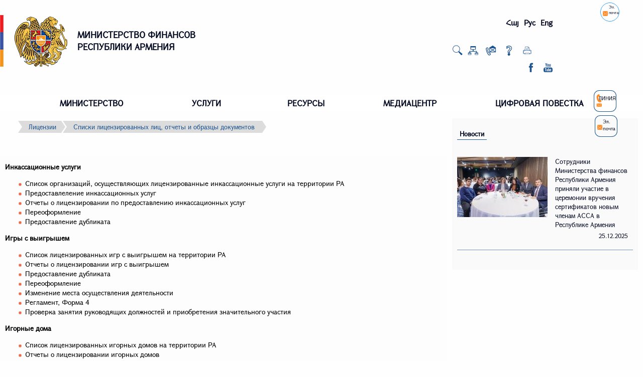

--- FILE ---
content_type: text/html; charset=UTF-8
request_url: https://minfin.am/ru/page/spiski_litcenzirovannykh_litc_otchety_i_obraztcy_dokumentov
body_size: 10206
content:
<!DOCTYPE html>
<html>
	<head>
		<link href="https://minfin.am/website/themes/frontend/default/css/style.css" rel="stylesheet" type="text/css" />
		<meta http-equiv="Content-Type" content="text/html; charset=utf-8" />
		<meta name="viewport" content="width=device-width, initial-scale=1, user-scalable=no,maximum-scale=1" />
		<title>Списки лицензированных лиц, отчеты и образцы документов</title>
		<script type="text/javascript" src="https://minfin.am/website/js/jquery.min.js"></script>
		<script type="text/javascript" src="https://minfin.am/website/js/base.js"></script>
		<script type="text/javascript" src="https://minfin.am/website/js/tab.jquery.js"></script>
		<script type="text/javascript" src="https://minfin.am/website/js/accordion.jquery.js"></script>
		<script type="text/javascript" src="https://minfin.am/website/js/jquery.easy-horizontal-ticker.js"></script>
        
		<script>
		$(document).ready(function() {
				//tabs();
				accordion();
				var epilog = $('#epilog').html();
				//$('#subheader').html(epilog);
				//$('#subheader').show();
					
		// Media
	if ($('.hor_vids .media_slider .single').length > 5 ){
		$('.hor_vids .hor_media .left-arrow, .hor_media .right-arrow').show();
		var dd = $('.hor_vids .media_slider').easyHorTicker({
			direction: 'right',
			easing: 'swing',
			speed: 'slow',
			interval: 8000,
			height: 'auto',
			visible: 5,
			mousePause: 1,
			controls: {
				left: '.hor_media .left-arrow',
				right: '.hor_media .right-arrow',
				toggle: '.toggle',
				stopText: 'Stop !!!'
			}
		}).data('easyHorTicker');
	} else {
		$('.hor_vids .hor_media .left-arrow, .hor_media .right-arrow').hide();
	}
		
			$('.langs > ul > li').click(function(){
				var target = $(this).data('target');
					$.ajax({
					  type: 'POST',
					  url: 'https://minfin.am/ru/language/',
					  data: '&lang=' + target + '&action=' + 'page' + '&param=' + 'spiski_litcenzirovannykh_litc_otchety_i_obraztcy_dokumentov',
							success: function(url){
								if (url != '') {
									$(location).attr('href',url);
								}
							}
					});
			});
	$('#language_select').change(function () {
	    // Done
        var target = $(this).val();
        $.ajax({
            type: 'POST',
            url: 'https://minfin.am/ru/language/',
            data: '&lang=' + target + '&action=' + 'page' + '&param=' + 'spiski_litcenzirovannykh_litc_otchety_i_obraztcy_dokumentov',
            success: function(url){
                if (url != '') {
                    $(location).attr('href',url);
                }
            }
        });
        });
			
			(function(d, s, id) {
			  var js, fjs = d.getElementsByTagName(s)[0];
			  if (d.getElementById(id)) return;
			  js = d.createElement(s); js.id = id;
			  js.src = "//connect.facebook.net/ru_RU/sdk.js#xfbml=1&version=v2.5";
			  fjs.parentNode.insertBefore(js, fjs);
			}(document, 'script', 'facebook-jssdk'));
			
			// Print
			$('.print').click(function(){
				window.print();
			});
			
			// like
			$('.like').click(function(){
				$('.like_button').slideToggle();
				$('.share_button').hide();
			});
			
			//share
			$('.share').click(function(){
				$('.share_button').slideToggle();
				$('.like_button').hide();
			});
			
			// for epilog_text
			$('.epilog_text').append($('.banner_menu_text').html());
			$('.banner_menu_text').hide();
			
		});
		</script>
	</head>
	<body>
		<header>
<meta charset="UTF-8" />
<meta name="viewport" content="width=device-width, initial-scale=1.0" />
<meta http-equiv="X-UA-Compatible" content="IE=edge" />
<meta name="theme-color" content="#696969" />
<meta name="apple-mobile-web-app-capable" content="yes" />
<meta http-equiv="X-UA-Compatible" content="IE=edge,chrome=1" />
<meta name="viewport" content="width=device-width, height=device-height, initial-scale=1, minimum-scale=1, maximum-scale=1, user-scalable=0" />
<meta name="format-detection" content="telephone=no" />

<script src="https://minfin.am/website/js/simplemenu.js"></script>
<script>
/*  (function(i,s,o,g,r,a,m){i['GoogleAnalyticsObject']=r;i[r]=i[r]||function(){
  (i[r].q=i[r].q||[]).push(arguments)},i[r].l=1*new Date();a=s.createElement(o),
  m=s.getElementsByTagName(o)[0];a.async=1;a.src=g;m.parentNode.insertBefore(a,m)
  })(window,document,'script','//www.google-analytics.com/analytics.js','ga');
  ga('create', 'UA-63379868-1', 'auto');
  ga('send', 'pageview');
*/
</script>
<script type="text/javascript">
function checkPosition(){
		if($(window).width() <= 1279) {
			if($(".sub_menu_ul li").length > 0 ){
				$(".sub_menu").show();
			}else {
				$(".sub_menu").hide();
			}
		}  else  {
			$(".sub_menu").hide();
		}
	}
$( document ).ready(function() {
	
		checkPosition();
	
		$( ".st_facebook" ).click(function() {
			window.open('https://www.facebook.com/sharer/sharer.php?u=https://minfin.am/ru/page/spiski_litcenzirovannykh_litc_otchety_i_obraztcy_dokumentov/', '_blank');
		});
	
		$( ".st_googleplus" ).click(function() {
			window.open('https://plus.google.com/share?url=https://minfin.am/ru/page/spiski_litcenzirovannykh_litc_otchety_i_obraztcy_dokumentov/', '_blank');
		});
		
		$( ".st_twitter" ).click(function() {
			window.open('https://twitter.com/intent/tweet?url=https://minfin.am/ru/page/spiski_litcenzirovannykh_litc_otchety_i_obraztcy_dokumentov/', '_blank'); 
		});
		
	$("a[href='#top']").click(function() {
	  $("html, body").animate({ scrollTop: 0 }, "slow");
	  return false;
	});
	
	
    
    $( "#nav ul > li" ).hover(
	
        function (e) {	
			if(e.type == 'mouseenter') {
				$(this).find('ul:first').fadeIn( 500 );
			} else { //mouseleave
				$(this).find('ul:first').fadeOut( 10 );
			}
        }
		
    );
	
	$(document).keyup(function(evt) {
		if (evt.keyCode == 27) {
			$(".header_mid .top_menu #nav > ul > li > ul").css('display','none');
		}
	});
	
	var space = false;
	$(function() {
		$(".header_mid .top_menu #nav > ul > .tree").prepend("<a href='#' class='tab_a'>&nbsp;</a>");
		//$(".header_mid .top_menu #nav > ul > .tree > a").addClass("ttt");
		$(".header_mid .top_menu #nav > ul > .tree > .tab_a").keyup(function(evt) {
			//console.log(evt.keyCode);
			if (evt.keyCode == 40) {
				//space = false;
				//console.log(true);
				$(this).closest('.tree').find("ul").css('display','block');
			}
		}).keydown(function(evt) {
			if (evt.keyCode == 40) {
				//space = true;
				//console.log('space')
			}
	  });
	});
	
});
var stickyHeaderTop = $('#stickyheader').offset();
$(function(){
	
	$( ".header_mid li a" ).hover(
	  function() {
		$(this).find('.tr').addClass( "rot" );
	  }, function() {
		$(this).find('.tr').removeClass( "rot" );
	  }
	);
	
	var stickyHeaderTop = $('#stickyheader').offset().top;
 
        $(window).scroll(function(){
			if( $(window).scrollTop() > stickyHeaderTop ) {
                    $('#stickyheader').css({position: 'fixed', top: '0px'}).addClass('fix_menu');
                    $('#stickyalias').css('display', 'block');
					$('#stickyalias').css('display', 'block');
					$('.hl_resp').show().css({position: 'fixed', top: '2px'});
					$('.vert_norm_aside').css('top', '195px');
					$('.fx_bot').css('display', 'block');
                } else {
                    $('#stickyheader').css({position: 'static', top: '0px'}).removeClass('fix_menu');
                    $('#stickyalias').css('display', 'none');
					$('.hl_resp').show().css({position: 'absolute', top: '165px'});
					$('.vert_norm_aside').css({position: 'absolute', top: '222px'});
					$('.fx_bot').css('display', 'none');
                }
        });
  });
  $(window).load(function(){
	$("#button").hover(function () {
     $(this).stop().css({
         "cursor": "pointer"
     })
 });
	if( $(window).scrollTop() > stickyHeaderTop ) {
        $('#stickyheader').css({position: 'fixed', top: '0px'}).addClass('fix_menu');
        $('#stickyalias').css('display', 'block');
		$('.hl_resp').show().css({position: 'fixed', top: '2px'});
		$('.vert_norm_aside').css('top', '195px');
		$('.fx_bot').css('display', 'block');
						
    } else {
			$('#stickyheader').css({position: 'static', top: '0px'}).removeClass('fix_menu');
			$('#stickyalias').css('display', 'none');
			$('.hl_resp').show().css({position: 'absolute', top: '165px'});
			$('.vert_norm_aside').css({position: 'absolute', top: '222px'});
			$('.fx_bot').css('display', 'none');
						
            }
}); 
 

</script>

	<a id="button"></a>
	<a class="open fl_l" href="#nav"></a>
	
	
	<div class="fl_l ln_sel">
		<select id="language_select">
			<option value="hy" selected title="Հայերեն" data-target="hy" >Հայ</option>
			<option value="ru" title="Русский" data-target="ru" class="active">Рус</option>
			<option value="en" title="English" data-target="en" >Eng</option>
		</select>
	</div>
	
<div class="header_line">
	
	<div class="center">
		<div class="logo">
			<a href="https://minfin.am/ru/">
				<img class="_flag fl_l" alt="" src="https://minfin.am/website/themes/frontend/default/image/logo.png" />
			</a>
			<a href="https://minfin.am/ru/">
				<H1 class="name"><p>МИНИСТЕРСТВО ФИНАНСОВ <br /> РЕСПУБЛИКИ АРМЕНИЯ</p></H1>
			</a>
		</div>
		
		
		<div class="header_right_block fl_r">
		
		
			<div class="langs fl_r">
				<ul>
					<li title="Հայերեն" data-target="hy" >Հայ</li>
					<li title="Русский" data-target="ru" class="active">Рус</li>
					<li title="English" data-target="en" >Eng</li>
				</ul>
			</div>
		
		
			
			<div class="homepage_icon fl_r">
				
				<div class="abs_button ser" data-target="search">
					<a class='abs_search_button' title="Искать" href="#"><img alt="" src="https://minfin.am/website/themes/frontend/default/image/logo/search.png"></a>
					<div class="top_expanding">
						<div class="expandings" id="search_expanding">
							<form method="POST" name="search" action="https://minfin.am/ru/search/">
								<input class="clearable" type="text" value="" placeholder="" name="search"/>
								<input class="btn" type="submit" value="Искать" />
							</form>
						</div>		
					</div>
					
				
				</div>
				<a href="/ru/site_map/" title="Карта сайта" ><img alt="" src="https://minfin.am/website/themes/frontend/default/image/logo/map.png"></a>
				<a href="/ru/page/obratnayasvyaz" title="Обратное подключение" ><img alt="" src="https://minfin.am/website/themes/frontend/default/image/logo/contact.png"></a>
				<a href="/ru/page/chasto_zadavaemye_voprosy" title="Вопросы" ><img alt="" src="https://minfin.am/website/themes/frontend/default/image/logo/question.png"></a>
                <a href="#" id="print_btn" title="Печать" ><img alt="" src="https://minfin.am/website/themes/frontend/default/image/logo/print.png"></a>
			</div>
		
			<div class="header_cont fl_r">
				<div class="social">
					<a href="https://www.facebook.com/minfin.am/" target="_blank"><div class="fsi1 fml"><img alt="" src="https://minfin.am/website/themes/frontend/default/image/icons/fb1.png" /></div></a>
					<a href="https://www.youtube.com/channel/UCGTMb1NTjRRSF8lRwHJAREQ" target="_blank"><div class="fsi1 fyt"><img alt="" src="https://minfin.am/website/themes/frontend/default/image/icons/youtube1.png" /></div></a>
				</div>
			</div>
		
		</div>
	</div>
</div>
<div class="head_mid">
	<div class="center">
		<div class="header_mid">			
				<div class="top_menu" id="stickyheader">
					<div class="center">
						<nav id="nav">
							<ul ><li ><a>МИНИСТЕРСТВО<span class="tr"><ul ><li ><a  href="https://minfin.am/ru/page/missiya/" >Миссия</a></li><li ><a  href="https://minfin.am/ru/page/ustav/" >Устав</a></li><li ><a  href="https://minfin.am/ru/content/vahe_m_hovhannisyan_rus/" >Министр</a></li><li ><a  href="https://minfin.am/ru/page/struktura/" >Структура</a></li><li ><a  href="https://minfin.am/ru/page/byudzhet_i_ispolnenie/" >Бюджет и исполнение<span class="tr"><ul ><li ><a  href="https://minfin.am/ru/page/byudzhet_ministerstva/" >Бюджет Министерства</a></li><li ><a  href="https://minfin.am/ru/page/otchety_byudzhet_i_ispolnenie/" >Исполнение бюджета</a></li></ul></a></li><li ><a  href="https://minfin.am/ru/page/istoricheskii_ocherk/" >Исторический очерк<span class="tr"><ul ><li ><a  href="https://minfin.am/ru/page/ministry_finansov_ra/" >Министры финансов РА</a></li></ul></a></li><li ><a>Управление персоналом<span class="tr"><ul ><li ><a  href="https://minfin.am/ru/page/rezul_taty_konkursa/" >Привлечение экспертов</a></li><li ><a  href="https://minfin.am/ru/page/ob_yavleniya_/" >Объявления</a></li><li ><a  href="https://minfin.am/ru/page/kadrovyi_rezerv/" >Кадровый резерв госслужащих</a></li><li ><a  href="https://minfin.am/ru/page/informatciya_o_litcakh_pretenduyushchikh_na_vakansiyu_v_techenie_opredelennogo_perioda_vremeni/" >Информация о лицах, претендующих на вакансию</a></li><li ><a  href="https://minfin.am/ru/page/spisok_imen/" >Список имен</a></li><li ><a  href="https://minfin.am/ru/page/shtatnoe_raspisanie/" >Штатное расписание</a></li><li ><a  href="https://minfin.am/ru/page/het_ash_ru/" >Другой</a></li><li ><a  href="https://minfin.am/ru/page/ayl_ru/" >Другой</a></li><li ><a  href="https://minfin.am/ru/page/obshchestvennyi_sovet_pri_ministre/" >Общественный совет при министре</a></li></ul></a></li></ul></a></li><li ><a>УСЛУГИ<span class="tr"><ul ><li ><a  href="https://minfin.am/ru/page/kvalifikatciya3/" >Квалификация<span class="tr"><ul ><li ><a  href="https://minfin.am/ru/page/kvalifikatci2/" >Бухгалтерский учет и аудит</a></li><li ><a  href="https://minfin.am/ru/page/voprosnik/" >Внутренний аудит общественного сектора</a></li><li ><a  href="https://minfin.am/ru/page/kvalifikaciya1/" >Государственные закупки</a></li></ul></a></li><li ><a  href="https://minfin.am/ru/page/kaznacheiskii_depozitarii_/" >Казначейский депозитарий<span class="tr"><ul ><li ><a  href="https://minfin.am/ru/page/byulleten_kaznacheiskogo_depozitariya_/" >Бюллетень казначейского депозитария</a></li><li ><a  class="custom_link" href="https://minfin.am/ru/rukovodstvo_po_pokupke_gosudarstvennykh_obligatcii_cherez_kaznacheiskogo_depozitariya/" >Руководство по покупке государственных облигаций через казначейского депозитария</a></li></ul></a></li><li ><a  href="https://minfin.am/ru/page/platezhi/" >Онлайн платежи</a></li><li ><a>Информация о ценах<span class="tr"><ul ><li ><a  href="https://minfin.am/ru/page/tceny_na_stroitel_nye_materialy/" >Цены на строительные материалы</a></li><li ><a  href="https://minfin.am/ru/page/indeksy_stroitel_nogo_sektora/" >Индексы строительного сектора</a></li><li ><a  href="https://minfin.am/ru/page/rezul_taty_analiza_tcen_na_tovary/" >Результаты анализа цен на товары</a></li><li ><a  href="https://minfin.am/ru/page/tceny_dragotcennykh_metallov_i_kamnei/" >Цены драгоценных металлов и камней</a></li></ul></a></li></ul></a></li><li ><a>РЕСУРСЫ<span class="tr"><ul ><li ><a  href="https://minfin.am/ru/page/teghekatvakan_kentroni_obyavleniya/" >Объявления</a></li><li ><a  href="https://minfin.am/ru/page/kontceptcii/" >Концепции</a></li><li ><a>Программы<span class="tr"><ul ><li ><a  href="https://minfin.am/ru/page/srednesrochnyi_plan_gosudarstvennykh_raskhodo/" >План государственных среднесрочных расходов</a></li><li ><a  href="https://minfin.am/ru/page/21_26ru/" >2021-2026 թթ.-ի միջոցառումների ծրագիր</a></li></ul></a></li><li ><a  href="https://minfin.am/ru/page/mezhdunarodnoe_sotrudnichestvo/" >Международное сотрудничество<span class="tr"><ul ><li ><a  href="https://minfin.am/ru/page/sotrudnichestvo_s_mezhdunarodnymi_organzatciyami/" >Сотрудничество с международными органзациями</a></li><li ><a  href="https://minfin.am/ru/page/evraziiskii_ekonomicheskii_soyuz/" >Евразийский экономический союз</a></li><li ><a  href="https://minfin.am/ru/page/ru_mijazgayin/" >Евразийский экономический союз</a></li></ul></a></li><li ><a>Правовые акты<span class="tr"><ul ><li ><a  href="https://minfin.am/ru/page/sfery/" >Сферы</a></li><li ><a  href="https://www.e-draft.am/rus" >Проекты</a></li><li ><a  href="https://minfin.am/ru/page/11/" >Другое</a></li></ul></a></li><li ><a  href="https://minfin.am/ru/page/azdararman_ru/" ></a></li><li ><a   ></a></li></ul></a></li><li ><a>МЕДИАЦЕНТР<span class="tr"><ul ><li ><a  href="https://minfin.am/ru/page/novosti/" >Новости</a></li><li ><a  href="https://minfin.am/ru/page/rassekrechennye_dokumenty_/" >Рассекреченные документы</a></li><li ><a  href="https://minfin.am/ru/page/novosti_ebrr/" >Новости</a></li><li ><a  href="https://minfin.am/ru/page/initciativy/" >Инициативы</a></li><li ><a  href="https://minfin.am/ru/page/publikatcii/" >Публикации СМИ</a></li><li ><a  href="https://minfin.am/ru/page/uxecucyc_ru/" >Руководящие принципы</a></li><li ><a  href="https://minfin.am/ru/page/video_galereya/" >Видеогалерея</a></li><li ><a  href="https://minfin.am/ru/page/obraztcy_zayavlenii/" >Образцы заявлений</a></li><li ><a  href="https://minfin.am/ru/page/svoboda_informatcii/" >Свобода информации</a></li></ul></a></li><li ><a>ЦИФРОВАЯ ПОВЕСТКА<span class="tr"><ul ><li ><a  href="https://minfin.am/ru/page/kfkth_mrcuyti_haytararutyun_ru/" >Объявление о конкурсе ИСУФП</a></li></ul></a></li></ul>						</nav>
						
					</div>
				</div>
				
				<div class="hl_resp">
					<a href="/ru/page/goryachaya_liniya" title="ЛИНИЯ" >
						<img class="fl_l" src="https://minfin.am/website/themes/frontend/default/image/icons/hot_line.png" >
						<span class="fl_r">ЛИНИЯ</span>
					</a>
				</div>
            <div class="hl_resp parent_email" style="right: 18%;width: 48px;display: flex;align-items: center;">
                <div title="ЛИНИЯ" >
                    <img class="fl_l" src="https://minfin.am/website/themes/frontend/default/image/hot_line_email.png" style="    height: 10px;
    width: 10px;" >
                    <span class="fl_r">Эл. почта</span>
                </div>
                <div class="dropdown-menu" aria-labelledby="dropdownMenuButton" style="display: none;right: -68px;font-size: 12px;position: absolute;
    top: 43px;">
                    <a  href="mailto:secretariat@minfin.am">secretariat@minfin.am</a>
                </div>
            </div>
		</div>
	</div>
	
</div>
<div class="hot_line">
	<a href="/ru/page/goryachaya_liniya" title="ЛИНИЯ" >
		<img class="fl_l" alt="" src="https://minfin.am/website/themes/frontend/default/image/icons/hot_line.png" >
		<span class="fl_r">ЛИНИЯ</span>
	</a>
</div>
<div class="hot_line res_parent_email">
    <div title="ЛИНИЯ" >
        <img class="fl_l" src="https://minfin.am/website/themes/frontend/default/image/hot_line_email.png" style="    height: 10px;
    width: 10px;" >
        <span class="fl_r">Эл. почта</span>
    </div>
    <div class="dropdown-menu" aria-labelledby="dropdownMenuButton" style="display: none;position: absolute;
    top: 43px; left: -83px">
        <a  href="mailto:secretariat@minfin.am">secretariat@minfin.am</a>
    </div>
</div>
<script type="text/javascript">
$('.parent_email').click(function () {
    $(this).find('.dropdown-menu').toggle('slow')
});
$('.res_parent_email').click(function () {
    $(this).find('.dropdown-menu').toggle('slow')
});
    function toggle_visibility(id) {
       var e = document.getElementById(id);
       if(e.style.display == 'block')
          e.style.display = 'none';
       else
          e.style.display = 'block';
    }
    document.getElementById('print_btn').addEventListener('click',function (el) {
        window.print();
    })
</script>
<style>
    /*@media(max-width: 1600px){*/
    /*   .parent_email{*/
    /*       right: 13%;*/
    /*   }*/
    /*}*/
    .res_parent_email{
        display: none;
    }
    @media (min-width: 1350px) and (max-width: 1800px){
        .hl_resp {
            right: 5%!important;
        }
    .parent_email{
        right: 9% !important;
    }
    }
    @media (max-width: 1280px) {
        .res_parent_email{
            display: flex;
            align-items: center;
        }
        .header_right_block .homepage_icon{
            margin-right: 40px;
        }
        .res_parent_email{
            right: 47px;
        }
    }
    @media(max-width: 1350px){
        .header_mid .hl_resp{
            top: 180px!important;
            right: 53px!important;
        width: 45px!important;
        }
        .header_mid .parent_email{
            right: 4%!important;
            top: 230px!important;
        }
    }
    @media(max-width: 1400px){
        .hl_resp{
            top: 195px!important;
            right: 80px!important;
        width: 45px!important;
        }
        .parent_email{
            right: 6%!important;
            top: 255px!important;
        }
    }
</style>




</header>
		<script src="https://minfin.am/website/js/jquery.pageslide.min.js"></script>
        <script>
            $(".open").pageslide();
        </script>
			<div id="subheader">
<div class="banner_menu off_banner_img"></div>
            </div>
		<section>
			<div class="center">
				<div class="content" style="float: left">
					<div class="secondary_menu"></div>
					<div id="breadcrumb"><ul><li>Лицензии</li><li><a href="https://minfin.am/ru/page/spiski_litcenzirovannykh_litc_otchety_i_obraztcy_dokumentov/" title="Списки лицензированных лиц, отчеты и образцы документов">Списки лицензированных лиц, отчеты и образцы документов</a></li></ul></div>
            <script>
        $(document).ready(function () {
           $('.image').click(function () {
                //$(this).parent('div').addClass('art_click');
                $(this).parent('div').removeClass('back_rt');
                $(this).parent('div').addClass('art_click').delay(60000).queue(function (next) {
                    $(this).addClass('back_rt');
                    next();
                });
            });
            $('.back').click(function () {
                $(this).parent('div').addClass('back_rt');
            });
        });
    </script>
    <div id="epilog" style="display:none"></div>
    <div class="epilog_text"></div>
    <nav class="sub_menu">
        <a class="dropdown-toggle" href="#sub_menu"></a>
        <ul class="sub_menu_ul"></ul>
    </nav>
    <div class="app_block" data-id="5344">
                    <div class="app_block" data-id="5344">
                <p><strong>Инкассационные услуги</strong></p>
<ul>
<li><span style="color: #000000;"><a style="color: #000000;" href="/ru/page/spisok_organizatcii_osushchestvlyayushchikh_litcenzirovannye_inkassatcionnye_uslugi_na_territorii_ra/">Список организаций, осуществляющих лицензированные инкассационные услуги на территории РА</a></span></li>
<li><span style="color: #000000;"><a style="color: #000000;" href="/ru/page/osushchestvlenie_auditorskikh_uslug_i_predostavlenie_inkasatcionnykh_uslug/">Предоставлеление инкассационных услуг</a></span></li>
<li><span style="color: #000000;"><a style="color: #000000;" href="/ru/page/osushchestvlenie_auditorskikh_uslug_i_predostavlenie_inkasatcionnykh_uslug/">Отчеты о лицензировании по предоставлению инкассационных услуг</a></span></li>
<li>Переоформление</li>
<li>Предоставление дубликата</li>
</ul>
<p><strong>Игры с выигрышем</strong></p>
<ul>
<li><span style="color: #000000;"><a style="color: #000000;" href="/ru/page/spisok_litcenzirovannykh_igr_s_vyikhryshem_na_territorii_ra/">Список лицензированных игр с выигрышем на территории РА</a></span></li>
<li><span style="color: #000000;"><a style="color: #000000;" href="/ru/page/loterei_igry_s_vyigryshem_igry_s_vyigryshem_v_internete_i_igornye_doma/">Отчеты о лицензировании игр с выигрышем</a></span></li>
<li>Предоставление дубликата</li>
<li>Переоформление</li>
<li>Изменение места осуществления деятельности</li>
<li>Регламент, Форма 4</li>
<li>Проверка занятия руководящих должностей и приобретения значительного участия</li>
</ul>
<p><strong>Игорные дома</strong></p>
<ul>
<li><span style="color: #000000;"><a style="color: #000000;" href="/ru/page/spisok_litcenzirovannykh_igornykh_domov/">Список лицензированных&nbsp;игорных домов на территории РА</a></span></li>
<li><span style="color: #000000;"><a style="color: #000000;" href="/ru/page/loterei_igry_s_vyigryshem_igry_s_vyigryshem_v_internete_i_igornye_doma/">Отчеты о лицензировании игорных домов</a></span></li>
<li>Предоставление дубликата</li>
<li>Переоформление</li>
<li>Изменение места осуществления деятельности</li>
<li>Регламент, Форма 4</li>
<li>Проверка занятия руководящих должностей и приобретения значительного участия</li>
</ul>
<p><strong>Лотереи</strong></p>
<ul>
<li><span style="color: #000000;"><a style="color: #000000;" href="/ru/page/spisok_litcenzirovannykh_loterei/">Список лицензированных лотерей на территории РА</a></span></li>
<li><span style="color: #000000;"><a style="color: #000000;" href="/ru/page/loterei_igry_s_vyigryshem_igry_s_vyigryshem_v_internete_i_igornye_doma/">Отчеты о лицензировании лотерей</a></span></li>
<li>Предоставление дубликата</li>
<li>Переоформление</li>
<li>Регламент</li>
<li>Реклама</li>
<li>Проверка занятия руководящих должностей и приобретения значительного участия</li>
</ul>
<p><strong>Игры с выигрышем в Интернете</strong></p>
<ul>
<li><span style="color: #000000;"><a style="color: #000000;" href="/ru/page/spisok_litcenzirovannykh_igr_s_vyigryshem_v_internete/">Список лицензированных игр с выигрышем в Интернете на территории РА</a></span></li>
<li><span style="color: #000000;"><a style="color: #000000;" href="/ru/page/loterei_igry_s_vyigryshem_igry_s_vyigryshem_v_internete_i_igornye_doma/">Отчеты о лицензировании игр с выигрышем в Интернете</a></span></li>
<li>Предоставление дубликата</li>
<li>Переоформление</li>
<li>Изменение места осуществления деятельности</li>
<li>Регламент</li>
<li>Проверка занятия руководящих должностей и приобретения значительного участия</li>
</ul>            </div>
                        </div>
    
    <div class="app_but">
        <div class="img_button">
            <div class="but share"></div>
            <div class="but like"></div>
            <div class="but print"></div>
            <div style="display:none;" class="like_button">
                <div class="fb-like" data-href="https://web.facebook.com/" data-layout="button" data-action="like"
                     data-show-faces="false" data-share="false">
                </div>
            </div>
            <div style="display:none;" class="share_button">
                <span class="st_facebook btn" displayText="Facebook">Facebook</span>
                <span class="st_googleplus btn" displayText="Google +">Google +</span>
                <span class="st_twitter btn" displayText="Tweet">Twitter</span>
            </div>
        </div>
    </div>
    





				</div>
				<aside style="float: left">
<div id="last_news">
	<div class="wgt_title">
								<h5><a href="/ru/page/novosti_ebrr/">Новости</a></h5>
							</div>
								<div class="vert_news"><a href="https://minfin.am/ru/content/sotrudniki_ministerstva_finansov_respubliki_armeniya_prinyali_uchastie_v_tceremonii_vrucheniya_sertifikatov_novym_chlena/"><div class="vert_news_cont"><div class="img"><img src="https://minfin.am/website/images/news_feed/IMG_4.JPG" alt="Фото новости" title="Сотрудники Министерства финансов Республики Армения приняли участие в церемонии вручения сертификатов новым членам ACCA в Республике Армения" ></div><div class="ln_title">Сотрудники Министерства финансов Республики Армения приняли участие в церемонии вручения сертификатов новым членам ACCA в Республике Армения</div><div class="ln_date">25.12.2025</div></div></a>
		</div>
</div>
				</aside>
			</div>
			<div class="fsbb">
				<div class="center">
<script>console.log("Contents is not set")</script>
<script>
	document.addEventListener("DOMContentLoaded", function(event) {
		let infoItems = document.querySelectorAll('.inf_item');
		const infoItemsToArray = Array.apply(null, infoItems);
		const maxInfoItemsHeight = infoItemsToArray.reduce(function(prev, current) {
			return (prev.clientHeight > current.clientHeight) ? prev : current
		});
		infoItemsToArray.forEach(function (el) {
			el.style.height = maxInfoItemsHeight.clientHeight+'px'
		})
	});

</script>
				</div>
			</div>
		</section>
		
		<footer>
<div class="contanier">
    <div class="footer_bg">
        <div class="center">
            <div class="before_footer">
                <div class="fl_l">
                    <a href="https://www.minfin.am/hy/page/tezh_gits/">
                        <span style="color: #fff;">Горячая линия (+37411) 800 600</span><span
                                style="color: #fff;"> | </span>
                    </a>
                    <a href="/ru/page/obratnayasvyaz">Обратная связь</a><span
                            style="color: #fff;"> | </span>
                    <a href="https://www.e-request.am/hy/e-letter/check"
                       target="_blank">Следите за вашим письмом</a>
                </div>
                <div class="foot_cont">
                    <a href="mailto:Веб-специалист">Веб-специалист</a><span
                            style="color: #fff;"> | </span>
                    <a href="/ru/site_map//"><a href="/site_map/" >Карта сайта</a></a>
                </div>
            </div>
        </div>
    </div>
    <div class="foot_inner">
        <div class="center">
            <div class="footer_contact">
                <div class="m_footer">
                    <div class="f_logo_item">
                        <a href="https://www.e-draft.am/" target="_blank"><img class=" "
                                                                               src="https://minfin.am/website/themes/frontend/default/image/e-draft.png"
                                                                               alt="https://www.e-draft.am/"></a>
                    </div>
                    <div class="f_logo_item">
                        <a href="https://www.e-request.am/" target="_blank"><img class=" "
                                                                                 src="https://minfin.am/website/themes/frontend/default/image/e-request.png"
                                                                                 alt="https://www.e-request.am"></a>
                    </div>
                    <div class="f_logo_item" style="margin-top: -4px;width: 180px;">
                        <a href="https://www.e-payments.am/hy/" target="_blank"><img class=" "
                                                                                     src="https://minfin.am/website/themes/frontend/default/new_images/e9626e5c-c2db-4dcd-92e8-ac35982eaea5.jpg"
                                                                                     alt="https://www.e-payments.am/hy/"></a>
                    </div>
                    <div class="f_logo_item" style="margin-top: -4px;width: 180px;">
                        <a href="https://www.azdararir.am/am/" target="_blank"><img class=" " style="    height: 53px;
    object-fit: cover;" src="https://minfin.am/website/themes/frontend/default/new_images/azdararagir.gif" alt="www.azdararir.am"></a>
                    </div>
                    <div class="f_logo_item" style="margin-top: -4px;width: 180px;">
                        <a href="https://minfin.am/hy/page/azdararman_hamar_pataskhanatu_andz/" target="_blank" class="d-flex"><div><img class=" " style="    height: 53px;
    object-fit: cover;" src="https://minfin.am/website/themes/frontend/default/new_images/azdararagir.png" alt="www.azdararir.am"></a><a
                                        href="https://minfin.am/hy/page/azdararman_hamar_pataskhanatu_andz/">Ազդարարման համար պատասխանատու անձ</a></div>
                    </div>
                </div>
                <div class="ft_cont fl_l">
                    <ul>
                        <li>Министерство Финансов Республики Армения</li>
                        <li>Адрес: 0010, РА, г. Ереван, ул. Мелик-Адамяна 1</li>
                        <li>Телефон: ( +37411) 800 600</li>
                        <li>
                            <a href="mailto:Эл. Почта:  <span style='font-size:15px'>secretariat@minfin.am</span>">Эл. Почта:  <span style='font-size:15px'>secretariat@minfin.am</span></a>
                        </li>
                    </ul>
                </div>
                <div class="cols">
                    <ul ><li ><a>Министерство<span class="tr"><ul ><li ><a  href="https://minfin.am/ru/page/missiya/" >Миссия</a></li><li ><a  href="https://minfin.am/ru/page/ustav/" >Устав</a></li><li ><a  class="custom_link" href="https://minfin.am/ru/content/vahe_hovhannisyan_rus//" >Министр</a></li><li ><a  href="https://minfin.am/ru/page/struktura/" >Структура</a></li><li ><a  href="https://minfin.am/ru/page/byudzhet_i_ispolnenie/" >Бюджет и исполнение</a></li><li ><a  href="https://minfin.am/ru/page/istoricheskii_ocherk/" >Исторический очерк</a></li></ul></a></li><li ><a>Услуги<span class="tr"><ul ><li ><a  href="http://minfin.am/ru/page/slozhnoe_litcenzirovanie/" >Лицензирование</a></li><li ><a  href="https://minfin.am/ru/page/kvalifikatci2/" >Квалификация</a></li><li ><a  href="https://minfin.am/ru/page/kaznacheiskii_depozitarii_/" >Казначейский депозитарий</a></li><li ><a  href="https://minfin.am/ru/page/platezhi/" >Онлайн платежи</a></li><li ><a  href="https://minfin.am/ru/page/informatciya_o_tcenakh_1/" >Информация о ценах</a></li></ul></a></li><li ><a>Информационный центр<span class="tr"><ul ><li ><a  href="https://minfin.am/ru/page/novosti/" >Новости</a></li><li ><a  href="https://minfin.am/ru/page/teghekatvakan_kentroni_obyavleniya/" >Объявления</a></li><li ><a  href="https://minfin.am/ru/page/publikatcii/" >Публикации</a></li><li ><a  href="https://minfin.am/ru/page/kaznacheiskie_tcennosti_/" >Фотогалерея</a></li><li ><a  href="https://minfin.am/ru/page/video_galereya/" >Видеoгалерея</a></li><li ><a  href="https://www.e-request.am/ru" >Электронный запрос</a></li></ul></a></li><li ><a>Архив<span class="tr"><ul ><li ><a  class="custom_link" href="https://minfin.am/ru/archive/" >Материалы</a></li><li ><a  class="custom_link" href="https://minfin.am/ru/chart/" >Графики</a></li></ul></a></li><li ><a>Ресурсы<span class="tr"><ul ><li ><a  href="https://minfin.am/ru/page/kontceptcii/" >Концепции</a></li><li ><a  href="https://minfin.am/ru/page/srednesrochnyi_plan_gosudarstvennykh_raskhodo/" >Программы</a></li><li ><a  href="https://minfin.am/ru/page/mezhdunarodnoe_sotrudnichestvo/" >Международное сотрудничество</a></li><li ><a  href="https://minfin.am/ru/page/pravovye_akty/" >Правовые акты</a></li></ul></a></li><li ><a  href="https://minfin.am/ru/page/poleznye_ssylki/" >Полезные ссылки<span class="tr"><ul ><li ><a  href="https://www.e-payments.am/hy/" >Электронная система государственных платежей</a></li><li ><a  href="http://gnumner.am/ru/" >Система государственных закупок</a></li><li ><a  href="https://www.armeps.am/epps/home.do" >Система электронных закупок</a></li><li ><a  href="http://www.arlis.am/" >Правовая информационная система Армении</a></li><li ><a  href="https://www.e-draft.am/rus" >Единый вебсайт для публикации проектов правовых актов</a></li></ul></a></li><li ><a>Ссылки<span class="tr"><ul ><li ><a  href="http://www.president.am/ru/" >Президент РА</a></li><li ><a  href="http://www.parliament.am/?lang=rus" >Национальное собрание РА</a></li><li ><a  href="http://www.gov.am/ru/" >Правительство РА</a></li><li ><a  href="https://www.e-gov.am/en/" >Электронное управление РА</a></li><li ><a  href="http://www.concourt.am/russian/index.htm" >Конституционный Суд РА</a></li><li ><a  href="https://www.gp.minfin.am" >Գանձապետական պահառու</a></li><li ><a  href="https://minfin.am/ru/page/poleznye_ssylki/" >Другие ссылки</a></li></ul></a></li></ul>                </div>

            </div>
            <div class="cont fl_l">
                <div class="footer_email fl_l">
                    <h3>Официальная Эл. почта</h3>
                    <a href="mailto:49055418@e-citizen.am">49055418@e-citizen.am</a>
                    <p style="font-size: 12px">(только для уведомлений через систему <a style="width: max-content; float: unset" href="https://www.e-citizen.am">www.e-citizen.am</a>)</p>
                    <!-- <a href="https://www.e-draft.am/" target="_blank">Единый вебсайт для публикации проектов правовых актов</a> -->
                </div>
                <!--				<div class="social">-->
                <!--					<a href="https://www.facebook.com/minfin.am/" target="_blank"><div class="fsi fml"><img src="-->
                <!--" /></div></a>-->
                <!--					<a href="https://twitter.com/Minfin_am" target="_blank"><div class="fsi ffb"><img src="-->
                <!--" /></div></a>-->
                <!--					<a href="https://vk.com/public145525970" target="_blank"><div class="fsi ffb"><img src="-->
                <!--" /></div></a>-->
                <!--					<a href="https://www.youtube.com/channel/UCGTMb1NTjRRSF8lRwHJAREQ" target="_blank"><div class="fsi fyt"><img src="-->
                <!--" /></div></a>-->
                <!--				</div>-->
            </div>
            <!--				<div class="fl_l e_draft">-->
            <!--					<a href="https://www.e-draft.am/" target="_blank"><img class=" " src="-->
            <!--"></a>-->
            <!--				</div>-->

        </div>
    </div>

    <div class="copyright">
        <div class="center">
            <div class="fl_l cpt">
                Министерство Финансов Республики Армения. Все права защищены 2026            </div>
            <div class="dvs"><img class="_copt" src="https://minfin.am/website/themes/frontend/default/image/avroteam.png"></div>
        </div>
    </div>
    <div class="fx_bot">
        <a href="#top" title="Стрелка вверх"><img
                    src="https://minfin.am/website/themes/frontend/default/image/icons/arrow_up.png"/></a>
    </div>
</div>

<script>
    (function (i, s, o, g, r, a, m) {
        i['GoogleAnalyticsObject'] = r;
        i[r] = i[r] || function () {
            (i[r].q = i[r].q || []).push(arguments)
        }, i[r].l = 1 * new Date();
        a = s.createElement(o),
            m = s.getElementsByTagName(o)[0];
        a.async = 1;
        a.src = g;
        m.parentNode.insertBefore(a, m)
    })(window, document, 'script', 'https://www.google-analytics.com/analytics.js', 'ga');
    ga('create', 'UA-100793364-1', 'auto');
    ga('send', 'pageview');
</script>
<script>
    $(document).ready(function () {
        $('#nav').children('ul').find('li').each(function () {
            //console.log($(this).find('ul'));
            if ($(this).find('ul').length > 0) {
                //console.log(this);

                $(this).addClass('tree');
                /*$('.tree').click(function() {
                    $(this).childen('ul').remove();
                });*/
            } else {
                //console.log('else ');
                //console.log(this);
                //console.log('---------');
            }
        });
    });
</script>
		</footer>
	</body>
</html>


--- FILE ---
content_type: application/javascript
request_url: https://minfin.am/website/js/base.js
body_size: 2002
content:
$(document).ready(function () {

// Top area search
	$('.abs_search_button').click(function(){
		var target = $(this).closest('.abs_button').data('target');
		if ($('#'+target+'_expanding').is(':visible')) {
			//$('.top_expanding').slideUp('slow');
			$( ".top_expanding" ).animate({ width: "0px" }, 500 ).hide(500);
			//$('.top_expanding').hide(1000);
		} else {				
			$('.expandings').hide();
			$('#'+target+'_expanding').show();
			$( ".top_expanding" ).animate({ width: "300px" }, 500 );
			$('.top_expanding').show();
		}
		
	});
	
	
	// CLEARABLE INPUT
	function tog(v){return v?'addClass':'removeClass';} 
	$(document).on('input', '.clearable', function(){
		$(this)[tog(this.value)]('x');
	}).on('mousemove', '.x', function( e ){
		$(this)[tog(this.offsetWidth-18 < e.clientX-this.getBoundingClientRect().left)]('onX');
	}).on('touchstart click', '.onX', function( ev ){
		ev.preventDefault();
		$(this).removeClass('x onX').val('').change();
	});

	// $('.clearable').trigger("input");
	// Uncomment the line above if you pre-fill values from LS or server
	
	
	$('.secondary_menu ul li').each(function(){
		
		$('.sub_menu_ul').append('<li>' + $(this).first('a').html() +'</li>');
		//'<h5>' + $(this).last('a').text() + '</h5>
	});
	
	// responsive header menu
	//$(".open").pageslide();

	// Dropdown toggle
	$('.dropdown-toggle').click(function(){
	  $(this).next('.sub_menu_ul').toggle();
	});

	$(document).click(function(e) {
	  var target = e.target;
	  if (!$(target).is('.dropdown-toggle') && !$(target).parents().is('.dropdown-toggle')) {
		$('.sub_menu_ul').hide();
	  }
	});
	
	// for epilog text
	//$('.epilog_text').append($('.banner_menu_text').html());
	//$('.banner_menu_text').hide();
	
	
	
	$( ".secondary_menu > li" ).hover(
	
        function (e) {	
			if(e.type == 'mouseenter') {
				$(this).find('ul:first').fadeIn( 350 );
			} else { //mouseleave
				$(this).find('ul:first').fadeOut( 10 );
			}
        }
		
    );
	
	
})


/*
$(window).load(function(){
	
});
*/


--- FILE ---
content_type: application/javascript
request_url: https://minfin.am/website/js/tab.jquery.js
body_size: 866
content:
// Call function tabs();
/*
Example of tab
<div class="tabs">
	<ul>
		<li>1</li>
		<li>2</li>
	</ul>
	<div>
		<div>1111</div>	
		<div>22222</div>	
	</div>
</div>
*/

function tabs() {
	var tabs = '.tabs', // Tab main class
	selected = 'selected', // Tab title selected class
	time = 250; // Animation time
	if (!$(tabs).length) {
		return;
	}
	$(tabs +" > div > div").hide();
	$(tabs +" > ul > li:first").addClass(selected);
	$(tabs +" > div > div:first").addClass(selected);
	$(tabs +" > div > div:first").show();
	
	$(tabs + ' > ul > li').click(function() {
		$(tabs + ' > ul > li').removeClass(selected);
		$(this).addClass(selected);
		var id = $(this).index();
		$(tabs +" > div > div").hide(time);
		$(tabs +" > div > div:eq("+id+")").show(time);
		$(tabs +" > div > div").removeClass(selected);
		$(tabs +" > div > div:eq("+id+")").addClass(selected);
	});
}
